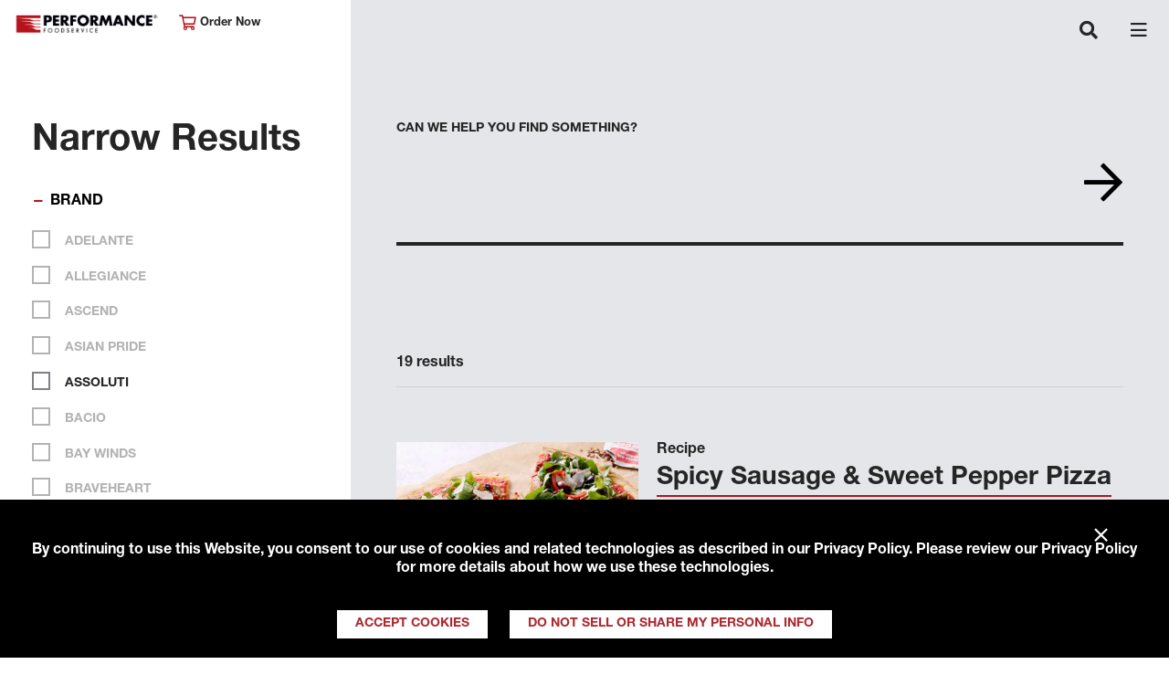

--- FILE ---
content_type: text/html; charset=utf-8
request_url: https://www.performancefoodservice.com/Search?metadata=%5Bb2e1fb40-d41f-4869-bf0f-1b6c5e457d43%5D&searchterm=&page=1
body_size: 23948
content:
<!doctype html>

<html class="no-js" lang="en">

<head>
    <script>
var consentGiven =  
document 
.cookie 
.split(';') 
.filter(function(item){ 
return item.trim().indexOf("tracking_consent_") === 0}) 
.filter(function(item){ 
var segments = item.trim().split('='); 
if(segments && segments.length === 2 && segments[1] === 'yes'){ 
return true; 
} 
return false;}) 
.length > 0; 
if(consentGiven){ 
console.log('Consent cookie found and was accepted, loading Google Analytics.'); 
<!-- Google Tag Manager --> 
(function(w,d,s,l,i){w[l]=w[l]||[];w[l].push({'gtm.start': 
new Date().getTime(),event:'gtm.js'});var f=d.getElementsByTagName(s)[0], 
j=d.createElement(s),dl=l!='dataLayer'?'&l='+l:'';j.async=true;j.src= 
'https://www.googletagmanager.com/gtm.js?id='+i+dl;f.parentNode.insertBefore(j,f); 
})(window,document,'script','dataLayer','GTM-WF6B9GS'); 
<!-- End Google Tag Manager --> 
<!-- Global site tag (gtag.js) - Google Analytics --> 
var script = document.createElement('script'); 
script.setAttribute('async', ''); 
script.setAttribute('src', 'https://www.googletagmanager.com/gtag/js?id=UA-16011485-1'); 
document.head.appendChild(script); 
window.dataLayer = window.dataLayer || []; 
function gtag() { dataLayer.push(arguments); } 
gtag('js', new Date()); 
gtag('config', 'UA-16011485-1'); 
gtag('config', 'G-J0D2V98V9Z'); 
} 
else { 
console.log('Consent cookie not found or was not accepted, suppressing Google Analytics.'); 
} 
</script>
    <style>
  #RAAWebApp {
    margin-top: 10px !important;
    height: 350px !important;
  }
</style>

<script type="text/javascript" src="https://apex-prod-login.aws.roadnet.com/ActiveAlert/webapp/js/raa.js"></script>

<script type="text/javascript" src="https://apex-prod-login.aws.roadnet.com/ActiveAlert/webapp/js/raa.config.js"></script>

<script type="text/javascript" src="https://apex-prod-login.aws.roadnet.com/ActiveAlert/webapp/js/roadnet-active-alert.js"></script>

<script src=" https://kit.fontawesome.com/7b3393fdc6.js" crossorigin="anonymous"></script>

<script type="text/javascript">

    window.onload=function() {

        RoadnetActiveAlert.deploy({

            recipient: "ALLCUSTOMERS",

            id: "RAAWebApp",

            customerId: "0015000000XUM11",

            businessUnit:"MERCHANTSFS",

            quantityAliasId: "1"

        });

    };

</script>
    


    
    <meta name="robots" content="noindex" />

    <meta charset="utf-8">
    
    <title>Search Performance Foodservice</title>
    <meta name="description" content="Search Performance Foodservice, a leading food distributor and supplier, for quality products, innovative technology &amp; custom solutions for culinary partners.">
    
    <meta name="format-detection" content="telephone=no">

    <meta http-equiv="X-UA-Compatible" content="IE=edge">
    <meta name="viewport" content="width=device-width, initial-scale=1" />
    <meta name="CODE_LANGUAGE" content="C#" />
    <meta name="vs_defaultClientScript" content="JavaScript" />
    <meta name="vs_targetSchema" content="http://schemas.microsoft.com/intellisense/ie5" />

    <meta property="og:title" content="Search Performance Foodservice" />
    <meta property="og:description" content="Search Performance Foodservice, a leading food distributor and supplier, for quality products, innovative technology &amp; custom solutions for culinary partners." />
    <meta property="og:image" content="https://www.performancefoodservice.com/-/media/PFS/Header/logo-pfs.png" />
    <meta property="og:url" content="http://www.performancefoodservice.com/Search?metadata=%5Bb2e1fb40-d41f-4869-bf0f-1b6c5e457d43%5D&amp;searchterm=&amp;page=1" />
    <meta name="keywords" content="Join Performance Foodservice, Find Restaurant Resources, Search Foodservice, Categories, Authors, Brands, Latest Products, Articles, Jobs, Recipes, Industry Insights, Location" />

    <!-- <link rel="apple-touch-icon" href="icon.png"> -->
    <!-- TODO - favicon-->

    <link href="https://fonts.googleapis.com/css?family=Montserrat:400,700" rel="stylesheet">

    <link rel="stylesheet" href="/Sites/PFS/UI/dist/styles/main.bundle.css">
    <link rel="stylesheet" href="/Sites/Common/css/skip-to-main.css">
    <link rel="stylesheet" href="/Sites/Common/css/banner.css">

    <link rel="canonical" href="https://www.performancefoodservice.com/Search" />

</head>


<body class="pfs-interior pfs-search">
    <!-- Google Tag Manager (noscript) -->
    <noscript>
        <iframe src="https://www.googletagmanager.com/ns.html?id=GTM-WF6B9GS"
                height="0" width="0" style="display:none;visibility:hidden"></iframe>
    </noscript>
    <!-- End Google Tag Manager (noscript) -->

    <div id="viewport-mask" class="viewport-mask">
        <div class="viewport-mask-message loading">

            <div class="screen-rotation">
                <i class="far fa-sync-alt"></i>
                <i class="far fa-mobile-android"></i>
                <p>Please rotate your device to view this content.</p>
            </div>

        </div>
    </div>

    

<nav class="pfs-header navbar fixed-top navbar-expand-xl">
    <div class="navbar-head">
        <a class="navbar-brand"
           style="background-image: url(/-/media/PFS/Header/Performancefoodservice-Header-Logo-new.png)" href="/">
            Performance Foodservice
        </a>
        <div class="location-selector">
            <a class="sign-in" href="/Company/Sign-In"><i class="far fa-cart-shopping"></i> Order Now</a>
        </div>
    </div>
    <div class="pfs-header-search-and-hamburger-container">
        <a href="/Company/Sign-In" class="navbar-sign-in">
            <i class="far fa-cart-shopping"></i>
        </a>
        <button class="navbar-search" type="button" aria-expanded="false" aria-label="Toggle navigation">
            <i class="fas fa-search"></i>
        </button>
        <button class="navbar-toggler" type="button" data-toggle="collapse" data-target="#header-navigation" aria-expanded="false" aria-label="Toggle navigation">
            <span class="navbar-toggler-icon"></span>
        </button>
    </div>

    <div class="collapse navbar-collapse justify-content-center" id="header-navigation">
        <ul class="navbar-nav">
                        <li class="nav-item dropdown">
                            <a class="nav-link" href="/About-Performance">
                                About Performance
                            </a>
                            <a class="nav-link-expand-option" aria-expanded="false" role="button" href="javascript:void(0)">
                                Expand About Performance
                            </a>
                            <span class="nav-arrow" data-toggle="dropdown" role="button" aria-haspopup="true" aria-expanded="false">
                                <i class="fas fa-angle-down"></i>
                            </span>
                            <div class="dropdown-menu fade" aria-labelledby="nav-item-df4dbfca-cccc-4c79-85ca-3110a36c4b81">
                                        <span class="dropdown-item"><a href="/About-Performance/Customers-We-Serve">Customers We Serve</a></span>
                                        <span class="dropdown-item"><a href="/About-Performance/Events">Events</a></span>
                                        <span class="dropdown-item"><a href="/About-Performance/Performance-Rewards">Performance Rewards</a></span>
                                        <span class="dropdown-item"><a href="/About-Performance/Leadership">Leadership</a></span>
                                        <span class="dropdown-item"><a href="/About-Performance/Responsibility">Responsibility</a></span>
                            </div>
                        </li>
                        <li class="nav-item dropdown">
                            <a class="nav-link" href="/Products-and-Services">
                                Products &amp; Services
                            </a>
                            <a class="nav-link-expand-option" aria-expanded="false" role="button" href="javascript:void(0)">
                                Expand Products &amp; Services
                            </a>
                            <span class="nav-arrow" data-toggle="dropdown" role="button" aria-haspopup="true" aria-expanded="false">
                                <i class="fas fa-angle-down"></i>
                            </span>
                            <div class="dropdown-menu fade" aria-labelledby="nav-item-d3ec0b13-b8a1-4c51-9ebe-49dc46aee0ac">
                                        <span class="dropdown-item"><a href="/Products-and-Services/Product-Categories">Product Categories</a></span>
                                        <span class="dropdown-item"><a href="/Products-and-Services/New-in-Stock">New in Stock</a></span>
                                        <span class="dropdown-item"><a href="/Products-and-Services/Our-Family-of-Brands">Our Family of Brands</a></span>
                                        <span class="dropdown-item"><a href="/Products-and-Services/Our-Supplier-Partners">Our Supplier Partners</a></span>
                                        <span class="dropdown-item"><a href="/Products-and-Services/Turnkey-Programs">Turnkey Programs</a></span>
                                        <span class="dropdown-item"><a href="/Products-and-Services/Custom-Solutions">Custom Solutions</a></span>
                            </div>
                        </li>
                        <li class="nav-item dropdown">
                            <a class="nav-link" href="/Your-Operation">
                                Your Operation
                            </a>
                            <a class="nav-link-expand-option" aria-expanded="false" role="button" href="javascript:void(0)">
                                Expand Your Operation
                            </a>
                            <span class="nav-arrow" data-toggle="dropdown" role="button" aria-haspopup="true" aria-expanded="false">
                                <i class="fas fa-angle-down"></i>
                            </span>
                            <div class="dropdown-menu fade" aria-labelledby="nav-item-1e940186-57c9-479d-878a-2d39e799b02e">
                                        <span class="dropdown-item"><a href="/Your-Operation/Performance-Rewards">Performance Rewards</a></span>
                                        <span class="dropdown-item"><a href="/Your-Operation/Sharpen-Your-Skills">Sharpen Your Skills</a></span>
                                        <span class="dropdown-item"><a href="/Your-Operation/Market-Trends">Market Trends</a></span>
                                        <span class="dropdown-item"><a href="/Your-Operation/Technology">Technology</a></span>
                                        <span class="dropdown-item"><a href="/Your-Operation/PFG-One-Source-Solution-Partners">PFG One Source Solution Partners</a></span>
                            </div>
                        </li>
                        <li class="nav-item dropdown">
                            <a class="nav-link" href="/Get-Inspired">
                                Get Inspired
                            </a>
                            <a class="nav-link-expand-option" aria-expanded="false" role="button" href="javascript:void(0)">
                                Expand Get Inspired
                            </a>
                            <span class="nav-arrow" data-toggle="dropdown" role="button" aria-haspopup="true" aria-expanded="false">
                                <i class="fas fa-angle-down"></i>
                            </span>
                            <div class="dropdown-menu fade" aria-labelledby="nav-item-8edab114-4ffe-48ff-a2bb-c3b031db95c9">
                                        <span class="dropdown-item"><a href="/Get-Inspired/Fresh-Kitchen-Concepts">Fresh Kitchen Concepts</a></span>
                                        <span class="dropdown-item"><a href="/Get-Inspired/New-in-Stock">New in Stock</a></span>
                                        <span class="dropdown-item"><a href="/Get-Inspired/Chefs-Council">Meet Our Chef&#39;s Council</a></span>
                                        <span class="dropdown-item"><a href="/Get-Inspired/The-DISH">The Dish</a></span>
                                        <span class="dropdown-item"><a href="/Get-Inspired/Recipes">Recipes</a></span>
                                        <span class="dropdown-item"><a href="/Get-Inspired/Newsletter-Signup">Newsletter Signup</a></span>
                            </div>
                        </li>
                        <li class="nav-item dropdown">
                            <a class="nav-link" href="/Join-Our-Family">
                                Join Our Family
                            </a>
                            <a class="nav-link-expand-option" aria-expanded="false" role="button" href="javascript:void(0)">
                                Expand Join Our Family
                            </a>
                            <span class="nav-arrow" data-toggle="dropdown" role="button" aria-haspopup="true" aria-expanded="false">
                                <i class="fas fa-angle-down"></i>
                            </span>
                            <div class="dropdown-menu fade" aria-labelledby="nav-item-3925c55d-a6fd-483d-b379-e17f3f2ed749">
                                        <span class="dropdown-item"><a href="/Join-Our-Family/Become-a-Customer">Become a Customer</a></span>
                                        <span class="dropdown-item"><a href="/Join-Our-Family/Careers">Careers</a></span>
                                        <span class="dropdown-item"><a href="/Join-Our-Family/Drive-With-Us">Drive with Us</a></span>
                                        <span class="dropdown-item"><a href="/Join-Our-Family/Newsletter-Signup">Newsletter Signup</a></span>
                                        <span class="dropdown-item"><a href="https://www.rangeme.com/performancefoodgroup">Become A Supplier</a></span>
                            </div>
                        </li>

        <li class="nav-item d-lg-none nav-red">
            <a class="nav-link" href="/Join-our-Family/Become-a-Customer-Form">
                Become A Customer
            </a>
        </li>
        <li class="nav-item d-lg-none nav-black">
            <a class="nav-link" href="/our-locations">
                View Our Locations
            </a>
            </li>


            <li class="nav-item" id="header-search">
                <button aria-label="Search" class="nav-link search-trigger">
                    <i class="fas fa-search"></i>
                </button>
                <form role="search" class="search-form" action="/Search">
                    <label for="search" class="search-label">Search</label>
                    <input type="text" name="searchTerm" class="form-control search-input">
                    <button type="submit" class="search-submit" aria-label="Search">
                        <span aria-hidden="true"><i class="fas fa-arrow-right"></i></span>
                    </button>
                </form>
            </li>
        </ul>
    </div>
</nav>


<div aria-modal="true" id="search-modal">
    

<!-- START SEARCHBOX COMPONENT -->
<form role="search" class="search-form" id="search" action="/Search">

<label for="searchTerm" class="search-label">Can we help you find something?</label>
    <input type="search" id="searchTerm" name="searchTerm" value="" class="form-control search-input">

    <button type="submit" class="search-submit" aria-label="Search">
        <span aria-hidden="true"><i class="fas fa-arrow-right"></i></span>
    </button>
</form>
<!-- END SEARCHBOX COMPONENT -->
   
    <button type="button" class="close search-close" aria-label="Close">
        <span aria-hidden="true">&times;</span>
    </button>
</div>

    <main id="main"class="main-layout sticky-left-panel">
        <div class="left-rail">
            <div id="left-panel" class="left-panel">
                <!-- START SEARCHFILTERS COMPONENT -->
<div id="search-filters" class="search-filters">
    <h3 class="search-filters-title">Narrow Results</h3>

    <form class="search-filters-form" action="/api/search"></form>
    
    <button type="button" class="btn btn-outline-secondary search-filters-trigger search-filters-trigger-done">Done</button>
</div>
<!-- END SEARCHFILTERS COMPONENT -->
            </div>
        </div>

        <div class="main-content">
            <div>
                
<!-- START SEARCHBOX COMPONENT -->
<form role="search" class="search-form search-results-search-box" id="search-page-form">

    <label for="search-page-input" class="search-label"></label>

    <input type="search" id="search-page-input" name="searchTerm" value="" class="form-control search-input">

    <button type="submit" class="search-submit" aria-label="Search">
        <span aria-hidden="true"><i class="fas fa-arrow-right"></i></span>
    </button>
</form>
<!-- END SEARCHBOX COMPONENT -->

<button type="button" class="search-filters-trigger">
    <i class="far fa-sliders-h search-filters-icon"></i>
    Narrow Results
</button>

<h3 class="search-results-total-results">
    <span class="search-results-total-results-count"></span> Results for: <span class="search-results-search-term"></span>
</h3>

<!-- BEGIN LISTING COMPONENT -->
<ul class="listing"></ul>
<!-- END LISTING COMPONENT -->

<button class="btn btn-link search-results-view-more-btn">See More Results <i class="fas fa-angle-double-down" aria-hidden="true"></i></button>


<!-- BEGIN FOOTER COMPONENT -->
<footer class="pfs-footer">
    <div class="footer-section footer-message">
        <p>
            We deliver thousands of products to more than 125,000 customers. We enable those who think impossible is a good reason to try something.
        </p>
        <p class="disclaimer">
            &copy; Copyright 2026 Performance Foodservice, a <strong><a rel="noopener noreferrer" href="http://www.pfgc.com" target="_blank">Performance Food Group</a></strong> company <a href="/Company/Terms-of-Use-and-Privacy"><strong>Privacy Policy</strong></a>, <a href="http://www.pfgc.com/About/Notice-at-Collection" target="_blank"><strong>Notice at Collection</strong></a>, <a href="/Company/Fuel-Surcharge-Notice"><strong>Fuel Surcharge Notice</strong></a>&nbsp;and&nbsp;<strong><a href="/Do-Not-Sell-Info">Do Not Sell or Share My Personal Information</a></strong>
        </p>
    </div>
    <div class="footer-section footer-location">
        <p class="footer-location-item"><i class="far fa-home-heart"></i> &nbsp;My Location</p>
        <p class="footer-location-item"><a href="/Our-Locations/Corporate" class="footer-location-title">Performance Foodservice Corporate</a></p>
        <p class="footer-location-item"><a href="tel:8044847700">(804) 484-7700</a></p>
            <p class="footer-location-item">
                <a href="https://www.google.com/maps/place/12500+W+Creek+Pkwy,+Richmond,+VA+23238/@37.6047772,-77.6437791,17z/data=!4m5!3m4!1s0x89b16bdd1c60775d:0x5d51409dbb1a0893!8m2!3d37.6047262!4d-77.6439937" target="_blank">Get Directions</a>
            </p>
    </div>
    <div class="footer-section footer-links">
        <div class="link-col">
        </div>
    </div>
    <!-- BEGIN SOCIAL BUTTON CONTAINER COMPONENT -->
    <div class="social-btn-container">
            <a tabindex="0" aria-label="Share to Facebook" class="yellow-hover" href="https://www.facebook.com/performancefoodservice" target="_blank" rel="noopener noreferrer"><i class="fab fa-facebook-f"></i></a>
            <a tabindex="0" aria-label="Share to Instagram" class="yellow-hover" href="https://www.instagram.com/performancefoodservice/" target="_blank" rel="noopener noreferrer"><i class="fab fa-instagram"></i></a>
            <a tabindex="0" aria-label="Share to LinkedIn" class="yellow-hover" href="https://www.linkedin.com/company/performance-foodservice/" target="_blank" rel="noopener noreferrer"><i class="fab fa-linkedin-in"></i></a>
            <a tabindex="0" aria-label="Share to Youtube" class="yellow-hover" href="https://www.youtube.com/user/PerformanceFS" target="_blank" rel="noopener noreferrer"><i class="fab fa-youtube"></i></a>
    </div>
    <!-- END SOCIAL BUTTON CONTAINER COMPONENT -->
</footer>
<!-- END FOOTER COMPONENT -->

            </div>
        </div>
    </main>


</body>



<script type="text/javascript" src="//s7.addthis.com/js/300/addthis_widget.js#pubid=ra-5488845961e0b208" async="async"></script>
<script>
    var PFS = {
        config: {
            fullpageLicenseKey: "F7ED28DD-0C3D461A-BFB18B70-BC7E6544",
            carousel: {
                // Duration in milliseconds between autoplay carousel slide transitions
                autoplayDelay: 3000
            },
            search: {
                searchResultsPerPage: 10,
                labelResults: "results",
                labelFor: "for",
                searchBoxLabelWithSearchTerm: "You searched for",
                searchBoxLabelWithoutSearchTerm: "Can we help you find something?",
                noResultsMessage: "There are no results for the selected search criteria.",
                dynamicListingData: typeof dynamicListingData !== "undefined" ? dynamicListingData : []
            },
            isDev: false,
        }
    };
</script>
<script type="text/javascript" src="/Sites/Common/js/skipToMainScript.bundle.js"></script>
<script type="text/javascript" src="/Sites/Common/js/gdprBanner.bundle.js"></script>
<script type="text/javascript" src="/Sites/PFS/UI/dist/scripts/main.bundle.js"></script>

    <link rel="stylesheet" href="/Sites/Common/css/banner.css" />
    <script>
        var PFS = PFS || {};
        PFS.config = PFS.config || {};
        PFS.config.trackingConsent = {
            cookieKey: 'tracking_consent_pfs',
            cookieSettings: ';path=/;max-age=31536000',
            bannerContainer: document.body,
            text: 'By continuing to use this Website, you consent to our use of cookies and related technologies as described in our <a href="/Company/Terms-of-Use-and-Privacy">Privacy Policy</a>. Please review our Privacy Policy for more details about how we use these technologies.',
            btnYesText: 'Accept Cookies',
            btnNoText: 'Do Not Sell or Share My Personal Info',
            btnConfirmOptOut: 'Confirm Opt-Out',
            btnBackText: 'Back',
            caliConsentText: 'As a California consumer you have the right to opt-out of the sale or sharing of your personal information to third parties. You may do so by checking the box below and clicking submit.',
            useCloseBtn: true,
            onConsentGiven: function () {
                console.log('Consenting Standalone');
            }
        };
        PFS.components.trackingConsentBanner.init(PFS && PFS.config && PFS.config.trackingConsent);
    </script>



    <script>
        var PFS = PFS || {};
            PFS.config = PFS.config || {};
            PFS.config.skipToMainContentConfig = {
                text: 'Skip to main content'
            };
    </script>

<script type="text/javascript">PFS.components.skipToMainContent.init(PFS && PFS.config && PFS.config.skipToMainContentConfig);</script>
</html>

--- FILE ---
content_type: application/javascript
request_url: https://apex-prod-login.aws.roadnet.com/ActiveAlert/webapp/js/roadnet-active-alert.js
body_size: 1593
content:
// Roadnet Active Alert v3.6.1
// (c) Roadnet 2013
var RoadnetActiveAlert = {
	//The function performs input parameters verification, builds query string
    //and injects the <iframe/> element to the page, which hosts the Roadnet Active Alert web application
    deploy: function (obj) {
        if (typeof (obj.url) === "undefined") {
            obj.url = "";
        }
        if (typeof (obj.width) === "undefined") {
            obj.width = "100%";
        }
        if (typeof (obj.height) === "undefined") {
            obj.height = "100%";
        }
        if (typeof (obj.border) === "undefined") {
            obj.border = "border:1px solid silver; border-radius: 4px;";
        } else if (obj.border === false) {
            obj.border = "";
        } else {
            obj.border = "border:" + obj.border;
        }

        var params = "";
        for (param in obj) {

            if (param == "width" || param == "height" || param == "border" || param == "id" || param == "url")
                continue;

            if (params != "")
                params += "&";
            
            params += param + "=" + encodeURIComponent(obj[param]);
        }

        if (params != "") {
            params = "?" + params;
        }

		var url = RAAConfig.raaURL;
        var placeHolder = document.getElementById(obj.id);
        if (placeHolder)
            placeHolder.innerHTML = "<iframe frameborder=\"0\" style=\"width:" + obj.width + ";height:" + obj.height + ";" + obj.border + "\" src=\"" + url + params + "\">";
    }
}
